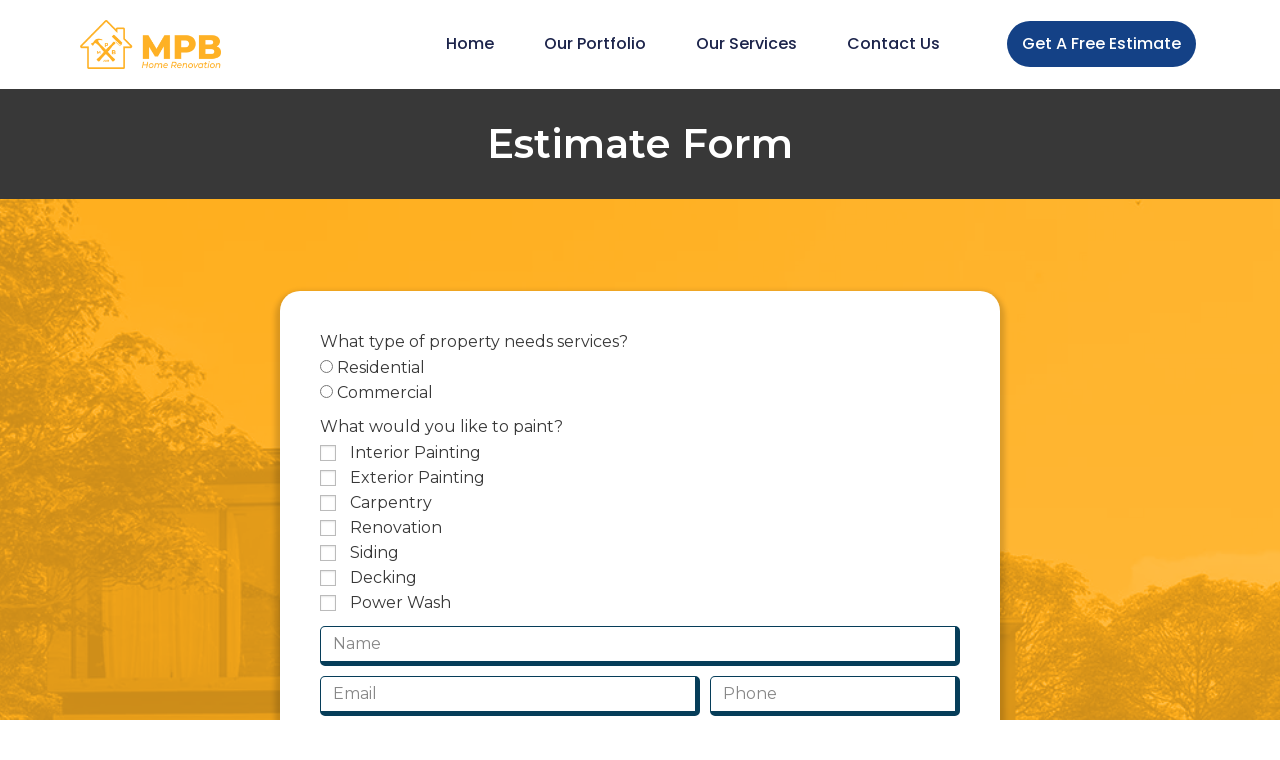

--- FILE ---
content_type: text/css
request_url: https://mpbhomerenovation.com/wp-content/uploads/elementor/css/post-807.css?ver=1728420308
body_size: 820
content:
.elementor-807 .elementor-element.elementor-element-37a4e90 > .elementor-container{min-height:110px;}.elementor-807 .elementor-element.elementor-element-37a4e90:not(.elementor-motion-effects-element-type-background), .elementor-807 .elementor-element.elementor-element-37a4e90 > .elementor-motion-effects-container > .elementor-motion-effects-layer{background-color:var( --e-global-color-text );}.elementor-807 .elementor-element.elementor-element-37a4e90{transition:background 0.3s, border 0.3s, border-radius 0.3s, box-shadow 0.3s;}.elementor-807 .elementor-element.elementor-element-37a4e90 > .elementor-background-overlay{transition:background 0.3s, border-radius 0.3s, opacity 0.3s;}.elementor-807 .elementor-element.elementor-element-24ea762{text-align:center;}.elementor-807 .elementor-element.elementor-element-24ea762 .elementor-heading-title{color:var( --e-global-color-accent );font-family:"Montserrat", Sans-serif;font-size:40px;font-weight:600;}.elementor-807 .elementor-element.elementor-element-a9a74e7 > .elementor-container{max-width:800px;min-height:900px;}.elementor-807 .elementor-element.elementor-element-a9a74e7:not(.elementor-motion-effects-element-type-background), .elementor-807 .elementor-element.elementor-element-a9a74e7 > .elementor-motion-effects-container > .elementor-motion-effects-layer{background-color:var( --e-global-color-primary );}.elementor-807 .elementor-element.elementor-element-a9a74e7 > .elementor-background-overlay{background-image:url("https://i0.wp.com/mpbhomerenovation.com/wp-content/uploads/2022/05/3d-rendering-large-modern-contemporary-house-wood-concrete-min.jpg?fit=1000%2C700&ssl=1");background-position:center center;background-repeat:no-repeat;background-size:cover;opacity:0.2;mix-blend-mode:luminosity;transition:background 0.3s, border-radius 0.3s, opacity 0.3s;}.elementor-807 .elementor-element.elementor-element-a9a74e7{transition:background 0.3s, border 0.3s, border-radius 0.3s, box-shadow 0.3s;}.elementor-807 .elementor-element.elementor-element-3d326a7:not(.elementor-motion-effects-element-type-background) > .elementor-widget-wrap, .elementor-807 .elementor-element.elementor-element-3d326a7 > .elementor-widget-wrap > .elementor-motion-effects-container > .elementor-motion-effects-layer{background-color:var( --e-global-color-accent );}.elementor-807 .elementor-element.elementor-element-3d326a7 > .elementor-element-populated, .elementor-807 .elementor-element.elementor-element-3d326a7 > .elementor-element-populated > .elementor-background-overlay, .elementor-807 .elementor-element.elementor-element-3d326a7 > .elementor-background-slideshow{border-radius:20px 20px 20px 20px;}.elementor-807 .elementor-element.elementor-element-3d326a7 > .elementor-element-populated{box-shadow:0px 5px 5px 5px rgba(0, 0, 0, 0.15);transition:background 0.3s, border 0.3s, border-radius 0.3s, box-shadow 0.3s;margin:40px 40px 40px 40px;--e-column-margin-right:40px;--e-column-margin-left:40px;padding:40px 40px 40px 40px;}.elementor-807 .elementor-element.elementor-element-3d326a7 > .elementor-element-populated > .elementor-background-overlay{transition:background 0.3s, border-radius 0.3s, opacity 0.3s;}.elementor-807 .elementor-element.elementor-element-c06762a .elementor-field-group{padding-right:calc( 10px/2 );padding-left:calc( 10px/2 );margin-bottom:10px;}.elementor-807 .elementor-element.elementor-element-c06762a .elementor-form-fields-wrapper{margin-left:calc( -10px/2 );margin-right:calc( -10px/2 );margin-bottom:-10px;}.elementor-807 .elementor-element.elementor-element-c06762a .elementor-field-group.recaptcha_v3-bottomleft, .elementor-807 .elementor-element.elementor-element-c06762a .elementor-field-group.recaptcha_v3-bottomright{margin-bottom:0;}body.rtl .elementor-807 .elementor-element.elementor-element-c06762a .elementor-labels-inline .elementor-field-group > label{padding-left:0px;}body:not(.rtl) .elementor-807 .elementor-element.elementor-element-c06762a .elementor-labels-inline .elementor-field-group > label{padding-right:0px;}body .elementor-807 .elementor-element.elementor-element-c06762a .elementor-labels-above .elementor-field-group > label{padding-bottom:0px;}.elementor-807 .elementor-element.elementor-element-c06762a .elementor-field-group > label{font-family:"Montserrat", Sans-serif;font-size:16px;font-weight:400;line-height:1.4em;}.elementor-807 .elementor-element.elementor-element-c06762a .elementor-field-type-html{padding-bottom:0px;font-family:"Montserrat", Sans-serif;font-size:16px;font-weight:400;line-height:1.4em;}.elementor-807 .elementor-element.elementor-element-c06762a .elementor-field-group .elementor-field, .elementor-807 .elementor-element.elementor-element-c06762a .elementor-field-subgroup label{font-family:"Montserrat", Sans-serif;font-size:16px;font-weight:400;line-height:1.4em;}.elementor-807 .elementor-element.elementor-element-c06762a .elementor-field-group:not(.elementor-field-type-upload) .elementor-field:not(.elementor-select-wrapper){background-color:#ffffff;border-color:var( --e-global-color-secondary );border-width:1px 5px 5px 1px;border-radius:5px 5px 5px 5px;}.elementor-807 .elementor-element.elementor-element-c06762a .elementor-field-group .elementor-select-wrapper select{background-color:#ffffff;border-color:var( --e-global-color-secondary );border-width:1px 5px 5px 1px;border-radius:5px 5px 5px 5px;}.elementor-807 .elementor-element.elementor-element-c06762a .elementor-field-group .elementor-select-wrapper::before{color:var( --e-global-color-secondary );}.elementor-807 .elementor-element.elementor-element-c06762a .elementor-button{font-family:"Montserrat", Sans-serif;font-size:18px;font-weight:700;border-radius:5px 20px 5px 20px;padding:10px 15px 10px 15px;}.elementor-807 .elementor-element.elementor-element-c06762a .e-form__buttons__wrapper__button-next{background-color:var( --e-global-color-text );color:var( --e-global-color-accent );}.elementor-807 .elementor-element.elementor-element-c06762a .elementor-button[type="submit"]{background-color:var( --e-global-color-text );color:var( --e-global-color-accent );}.elementor-807 .elementor-element.elementor-element-c06762a .elementor-button[type="submit"] svg *{fill:var( --e-global-color-accent );}.elementor-807 .elementor-element.elementor-element-c06762a .e-form__buttons__wrapper__button-previous{background-color:var( --e-global-color-text );color:var( --e-global-color-accent );}.elementor-807 .elementor-element.elementor-element-c06762a .e-form__buttons__wrapper__button-next:hover{background-color:var( --e-global-color-text );color:var( --e-global-color-accent );}.elementor-807 .elementor-element.elementor-element-c06762a .elementor-button[type="submit"]:hover{background-color:var( --e-global-color-text );color:var( --e-global-color-accent );}.elementor-807 .elementor-element.elementor-element-c06762a .elementor-button[type="submit"]:hover svg *{fill:var( --e-global-color-accent );}.elementor-807 .elementor-element.elementor-element-c06762a .e-form__buttons__wrapper__button-previous:hover{background-color:var( --e-global-color-text );color:var( --e-global-color-accent );}.elementor-807 .elementor-element.elementor-element-c06762a{--e-form-steps-indicators-spacing:20px;--e-form-steps-indicator-padding:30px;--e-form-steps-indicator-inactive-secondary-color:#ffffff;--e-form-steps-indicator-active-secondary-color:#ffffff;--e-form-steps-indicator-completed-secondary-color:#ffffff;--e-form-steps-divider-width:1px;--e-form-steps-divider-gap:10px;}.elementor-807 .elementor-element.elementor-element-e6b69fd > .elementor-container{min-height:110px;}.elementor-807 .elementor-element.elementor-element-e6b69fd:not(.elementor-motion-effects-element-type-background), .elementor-807 .elementor-element.elementor-element-e6b69fd > .elementor-motion-effects-container > .elementor-motion-effects-layer{background-color:var( --e-global-color-text );}.elementor-807 .elementor-element.elementor-element-e6b69fd{transition:background 0.3s, border 0.3s, border-radius 0.3s, box-shadow 0.3s;}.elementor-807 .elementor-element.elementor-element-e6b69fd > .elementor-background-overlay{transition:background 0.3s, border-radius 0.3s, opacity 0.3s;}@media(max-width:767px){.elementor-807 .elementor-element.elementor-element-24ea762 .elementor-heading-title{font-size:30px;}.elementor-807 .elementor-element.elementor-element-3d326a7 > .elementor-element-populated{margin:60px 10px 60px 10px;--e-column-margin-right:10px;--e-column-margin-left:10px;padding:30px 20px 30px 20px;}}/* Start custom CSS for form, class: .elementor-element-c06762a */input[type="checkbox"] {
-webkit-appearance: checkbox;
}/* End custom CSS */

--- FILE ---
content_type: text/css
request_url: https://mpbhomerenovation.com/wp-content/uploads/elementor/css/post-198.css?ver=1728235570
body_size: 731
content:
.elementor-198 .elementor-element.elementor-element-5ced2a4 > .elementor-element-populated{padding:0px 0px 0px 0px;}.elementor-198 .elementor-element.elementor-element-45f2a89:not(.elementor-motion-effects-element-type-background), .elementor-198 .elementor-element.elementor-element-45f2a89 > .elementor-motion-effects-container > .elementor-motion-effects-layer{background-color:#FFFFFF;}.elementor-198 .elementor-element.elementor-element-45f2a89{transition:background 0.3s, border 0.3s, border-radius 0.3s, box-shadow 0.3s;padding:10px 80px 10px 80px;}.elementor-198 .elementor-element.elementor-element-45f2a89 > .elementor-background-overlay{transition:background 0.3s, border-radius 0.3s, opacity 0.3s;}.elementor-bc-flex-widget .elementor-198 .elementor-element.elementor-element-866c59b.elementor-column .elementor-widget-wrap{align-items:center;}.elementor-198 .elementor-element.elementor-element-866c59b.elementor-column.elementor-element[data-element_type="column"] > .elementor-widget-wrap.elementor-element-populated{align-content:center;align-items:center;}.elementor-198 .elementor-element.elementor-element-866c59b > .elementor-element-populated{padding:10px 0px 10px 0px;}.elementor-198 .elementor-element.elementor-element-03f9b37{text-align:left;}.elementor-198 .elementor-element.elementor-element-03f9b37 img{width:70%;}.elementor-bc-flex-widget .elementor-198 .elementor-element.elementor-element-d351bbc.elementor-column .elementor-widget-wrap{align-items:center;}.elementor-198 .elementor-element.elementor-element-d351bbc.elementor-column.elementor-element[data-element_type="column"] > .elementor-widget-wrap.elementor-element-populated{align-content:center;align-items:center;}.elementor-198 .elementor-element.elementor-element-d351bbc > .elementor-element-populated{padding:0px 0px 0px 0px;}.elementor-198 .elementor-element.elementor-element-eb5258c .elementor-menu-toggle{margin:0 auto;background-color:var( --e-global-color-primary );}.elementor-198 .elementor-element.elementor-element-eb5258c .elementor-nav-menu .elementor-item{font-family:"Poppins", Sans-serif;font-size:16px;font-weight:500;}.elementor-198 .elementor-element.elementor-element-eb5258c .elementor-nav-menu--main .elementor-item{color:#1C244B;fill:#1C244B;padding-left:25px;padding-right:25px;padding-top:5px;padding-bottom:5px;}.elementor-198 .elementor-element.elementor-element-eb5258c .elementor-nav-menu--main .elementor-item:hover,
					.elementor-198 .elementor-element.elementor-element-eb5258c .elementor-nav-menu--main .elementor-item.elementor-item-active,
					.elementor-198 .elementor-element.elementor-element-eb5258c .elementor-nav-menu--main .elementor-item.highlighted,
					.elementor-198 .elementor-element.elementor-element-eb5258c .elementor-nav-menu--main .elementor-item:focus{color:#144186;fill:#144186;}.elementor-198 .elementor-element.elementor-element-eb5258c .elementor-nav-menu--main .elementor-item.elementor-item-active{color:#144186;}.elementor-198 .elementor-element.elementor-element-eb5258c .e--pointer-framed .elementor-item:before{border-width:2px;}.elementor-198 .elementor-element.elementor-element-eb5258c .e--pointer-framed.e--animation-draw .elementor-item:before{border-width:0 0 2px 2px;}.elementor-198 .elementor-element.elementor-element-eb5258c .e--pointer-framed.e--animation-draw .elementor-item:after{border-width:2px 2px 0 0;}.elementor-198 .elementor-element.elementor-element-eb5258c .e--pointer-framed.e--animation-corners .elementor-item:before{border-width:2px 0 0 2px;}.elementor-198 .elementor-element.elementor-element-eb5258c .e--pointer-framed.e--animation-corners .elementor-item:after{border-width:0 2px 2px 0;}.elementor-198 .elementor-element.elementor-element-eb5258c .e--pointer-underline .elementor-item:after,
					 .elementor-198 .elementor-element.elementor-element-eb5258c .e--pointer-overline .elementor-item:before,
					 .elementor-198 .elementor-element.elementor-element-eb5258c .e--pointer-double-line .elementor-item:before,
					 .elementor-198 .elementor-element.elementor-element-eb5258c .e--pointer-double-line .elementor-item:after{height:2px;}.elementor-198 .elementor-element.elementor-element-eb5258c{--e-nav-menu-horizontal-menu-item-margin:calc( 0px / 2 );}.elementor-198 .elementor-element.elementor-element-eb5258c .elementor-nav-menu--main:not(.elementor-nav-menu--layout-horizontal) .elementor-nav-menu > li:not(:last-child){margin-bottom:0px;}.elementor-198 .elementor-element.elementor-element-eb5258c .elementor-nav-menu--dropdown a, .elementor-198 .elementor-element.elementor-element-eb5258c .elementor-menu-toggle{color:var( --e-global-color-accent );}.elementor-198 .elementor-element.elementor-element-eb5258c .elementor-nav-menu--dropdown{background-color:var( --e-global-color-primary );border-radius:0px 0px 5px 5px;}.elementor-198 .elementor-element.elementor-element-eb5258c .elementor-nav-menu--dropdown a:hover,
					.elementor-198 .elementor-element.elementor-element-eb5258c .elementor-nav-menu--dropdown a.elementor-item-active,
					.elementor-198 .elementor-element.elementor-element-eb5258c .elementor-nav-menu--dropdown a.highlighted,
					.elementor-198 .elementor-element.elementor-element-eb5258c .elementor-menu-toggle:hover{color:var( --e-global-color-accent );}.elementor-198 .elementor-element.elementor-element-eb5258c .elementor-nav-menu--dropdown a:hover,
					.elementor-198 .elementor-element.elementor-element-eb5258c .elementor-nav-menu--dropdown a.elementor-item-active,
					.elementor-198 .elementor-element.elementor-element-eb5258c .elementor-nav-menu--dropdown a.highlighted{background-color:var( --e-global-color-primary );}.elementor-198 .elementor-element.elementor-element-eb5258c .elementor-nav-menu--dropdown a.elementor-item-active{color:var( --e-global-color-accent );background-color:var( --e-global-color-primary );}.elementor-198 .elementor-element.elementor-element-eb5258c .elementor-nav-menu--dropdown .elementor-item, .elementor-198 .elementor-element.elementor-element-eb5258c .elementor-nav-menu--dropdown  .elementor-sub-item{font-family:"Montserrat", Sans-serif;font-size:16px;font-weight:500;}.elementor-198 .elementor-element.elementor-element-eb5258c .elementor-nav-menu--dropdown li:first-child a{border-top-left-radius:0px;border-top-right-radius:0px;}.elementor-198 .elementor-element.elementor-element-eb5258c .elementor-nav-menu--dropdown li:last-child a{border-bottom-right-radius:5px;border-bottom-left-radius:5px;}.elementor-198 .elementor-element.elementor-element-eb5258c div.elementor-menu-toggle{color:var( --e-global-color-accent );}.elementor-198 .elementor-element.elementor-element-eb5258c div.elementor-menu-toggle svg{fill:var( --e-global-color-accent );}.elementor-bc-flex-widget .elementor-198 .elementor-element.elementor-element-d7a8762.elementor-column .elementor-widget-wrap{align-items:center;}.elementor-198 .elementor-element.elementor-element-d7a8762.elementor-column.elementor-element[data-element_type="column"] > .elementor-widget-wrap.elementor-element-populated{align-content:center;align-items:center;}.elementor-198 .elementor-element.elementor-element-d7a8762 > .elementor-element-populated{padding:0px 0px 0px 0px;}.elementor-198 .elementor-element.elementor-element-ad7fc14 .elementor-button{font-family:"Poppins", Sans-serif;font-size:16px;font-weight:500;text-transform:capitalize;fill:#FFFFFF;color:#FFFFFF;background-color:#144186;border-radius:30px 30px 30px 30px;padding:15px 15px 15px 15px;}:root{--page-title-display:none;}@media(min-width:768px){.elementor-198 .elementor-element.elementor-element-866c59b{width:18.037%;}.elementor-198 .elementor-element.elementor-element-d351bbc{width:60.998%;}.elementor-198 .elementor-element.elementor-element-d7a8762{width:20.629%;}}@media(max-width:767px){.elementor-198 .elementor-element.elementor-element-5ced2a4 > .elementor-element-populated{padding:0px 0px 0px 0px;}.elementor-198 .elementor-element.elementor-element-45f2a89{padding:0px 0px 0px 0px;}.elementor-198 .elementor-element.elementor-element-03f9b37{text-align:center;}.elementor-198 .elementor-element.elementor-element-03f9b37 img{width:60%;}.elementor-198 .elementor-element.elementor-element-d351bbc{width:25%;}.elementor-198 .elementor-element.elementor-element-eb5258c .elementor-nav-menu--dropdown .elementor-item, .elementor-198 .elementor-element.elementor-element-eb5258c .elementor-nav-menu--dropdown  .elementor-sub-item{font-size:16px;}.elementor-198 .elementor-element.elementor-element-eb5258c .elementor-nav-menu--main > .elementor-nav-menu > li > .elementor-nav-menu--dropdown, .elementor-198 .elementor-element.elementor-element-eb5258c .elementor-nav-menu__container.elementor-nav-menu--dropdown{margin-top:9px !important;}.elementor-198 .elementor-element.elementor-element-eb5258c{--nav-menu-icon-size:20px;}.elementor-198 .elementor-element.elementor-element-eb5258c .elementor-menu-toggle{border-width:0px;border-radius:0px;}.elementor-198 .elementor-element.elementor-element-d7a8762{width:75%;}.elementor-198 .elementor-element.elementor-element-d7a8762 > .elementor-element-populated{padding:5px 0px 5px 0px;}.elementor-198 .elementor-element.elementor-element-ee1f893{text-align:left;}.elementor-198 .elementor-element.elementor-element-ee1f893 img{width:60%;}.elementor-198 .elementor-element.elementor-element-ee1f893 > .elementor-widget-container{padding:0px 0px 0px 15px;}}

--- FILE ---
content_type: text/css
request_url: https://mpbhomerenovation.com/wp-content/uploads/elementor/css/post-210.css?ver=1728235570
body_size: 1171
content:
.elementor-210 .elementor-element.elementor-element-7bdeca8:not(.elementor-motion-effects-element-type-background), .elementor-210 .elementor-element.elementor-element-7bdeca8 > .elementor-motion-effects-container > .elementor-motion-effects-layer{background-color:#144186;}.elementor-210 .elementor-element.elementor-element-7bdeca8{transition:background 0.3s, border 0.3s, border-radius 0.3s, box-shadow 0.3s;}.elementor-210 .elementor-element.elementor-element-7bdeca8 > .elementor-background-overlay{transition:background 0.3s, border-radius 0.3s, opacity 0.3s;}.elementor-210 .elementor-element.elementor-element-5ced2a4 > .elementor-element-populated{padding:0px 0px 0px 0px;}.elementor-210 .elementor-element.elementor-element-9e9c8ae > .elementor-container{min-height:250px;}.elementor-210 .elementor-element.elementor-element-9e9c8ae:not(.elementor-motion-effects-element-type-background), .elementor-210 .elementor-element.elementor-element-9e9c8ae > .elementor-motion-effects-container > .elementor-motion-effects-layer{background-color:#144186;}.elementor-210 .elementor-element.elementor-element-9e9c8ae{transition:background 0.3s, border 0.3s, border-radius 0.3s, box-shadow 0.3s;padding:70px 50px 20px 50px;}.elementor-210 .elementor-element.elementor-element-9e9c8ae > .elementor-background-overlay{transition:background 0.3s, border-radius 0.3s, opacity 0.3s;}.elementor-bc-flex-widget .elementor-210 .elementor-element.elementor-element-89685b7.elementor-column .elementor-widget-wrap{align-items:flex-start;}.elementor-210 .elementor-element.elementor-element-89685b7.elementor-column.elementor-element[data-element_type="column"] > .elementor-widget-wrap.elementor-element-populated{align-content:flex-start;align-items:flex-start;}.elementor-210 .elementor-element.elementor-element-89685b7 > .elementor-element-populated{padding:20px 20px 20px 20px;}.elementor-210 .elementor-element.elementor-element-7a69b24{text-align:left;}.elementor-210 .elementor-element.elementor-element-7a69b24 img{width:70%;}.elementor-bc-flex-widget .elementor-210 .elementor-element.elementor-element-29904da.elementor-column .elementor-widget-wrap{align-items:flex-start;}.elementor-210 .elementor-element.elementor-element-29904da.elementor-column.elementor-element[data-element_type="column"] > .elementor-widget-wrap.elementor-element-populated{align-content:flex-start;align-items:flex-start;}.elementor-210 .elementor-element.elementor-element-29904da > .elementor-widget-wrap > .elementor-widget:not(.elementor-widget__width-auto):not(.elementor-widget__width-initial):not(:last-child):not(.elementor-absolute){margin-bottom:10px;}.elementor-210 .elementor-element.elementor-element-29904da > .elementor-element-populated{padding:20px 20px 20px 20px;}.elementor-210 .elementor-element.elementor-element-fad798d .elementor-heading-title{color:var( --e-global-color-accent );font-family:"Poppins", Sans-serif;font-size:20px;font-weight:400;}.elementor-210 .elementor-element.elementor-element-4d3ded5{--divider-border-style:solid;--divider-color:var( --e-global-color-accent );--divider-border-width:3px;}.elementor-210 .elementor-element.elementor-element-4d3ded5 .elementor-divider-separator{width:60%;margin:0 auto;margin-left:0;}.elementor-210 .elementor-element.elementor-element-4d3ded5 .elementor-divider{text-align:left;padding-block-start:2px;padding-block-end:2px;}.elementor-210 .elementor-element.elementor-element-9c96012 .elementor-nav-menu .elementor-item{font-family:"Poppins", Sans-serif;font-size:14px;font-weight:300;}.elementor-210 .elementor-element.elementor-element-9c96012 .elementor-nav-menu--main .elementor-item{color:var( --e-global-color-accent );fill:var( --e-global-color-accent );padding-left:15px;padding-right:15px;padding-top:7px;padding-bottom:7px;}.elementor-210 .elementor-element.elementor-element-9c96012 .elementor-nav-menu--main .elementor-item.elementor-item-active{color:var( --e-global-color-accent );}.elementor-210 .elementor-element.elementor-element-9c96012 .elementor-nav-menu--dropdown a, .elementor-210 .elementor-element.elementor-element-9c96012 .elementor-menu-toggle{color:var( --e-global-color-accent );}.elementor-210 .elementor-element.elementor-element-9c96012 .elementor-nav-menu--dropdown{background-color:#FFAF1F00;}.elementor-210 .elementor-element.elementor-element-9c96012 .elementor-nav-menu--dropdown a:hover,
					.elementor-210 .elementor-element.elementor-element-9c96012 .elementor-nav-menu--dropdown a.elementor-item-active,
					.elementor-210 .elementor-element.elementor-element-9c96012 .elementor-nav-menu--dropdown a.highlighted,
					.elementor-210 .elementor-element.elementor-element-9c96012 .elementor-menu-toggle:hover{color:var( --e-global-color-accent );}.elementor-210 .elementor-element.elementor-element-9c96012 .elementor-nav-menu--dropdown a:hover,
					.elementor-210 .elementor-element.elementor-element-9c96012 .elementor-nav-menu--dropdown a.elementor-item-active,
					.elementor-210 .elementor-element.elementor-element-9c96012 .elementor-nav-menu--dropdown a.highlighted{background-color:var( --e-global-color-primary );}.elementor-210 .elementor-element.elementor-element-9c96012 .elementor-nav-menu--dropdown a.elementor-item-active{color:var( --e-global-color-accent );background-color:var( --e-global-color-primary );}.elementor-bc-flex-widget .elementor-210 .elementor-element.elementor-element-3c1d0ce.elementor-column .elementor-widget-wrap{align-items:flex-start;}.elementor-210 .elementor-element.elementor-element-3c1d0ce.elementor-column.elementor-element[data-element_type="column"] > .elementor-widget-wrap.elementor-element-populated{align-content:flex-start;align-items:flex-start;}.elementor-210 .elementor-element.elementor-element-3c1d0ce > .elementor-widget-wrap > .elementor-widget:not(.elementor-widget__width-auto):not(.elementor-widget__width-initial):not(:last-child):not(.elementor-absolute){margin-bottom:10px;}.elementor-210 .elementor-element.elementor-element-3c1d0ce > .elementor-element-populated{padding:20px 20px 20px 20px;}.elementor-210 .elementor-element.elementor-element-31cb11b .elementor-heading-title{color:var( --e-global-color-accent );font-family:"Poppins", Sans-serif;font-size:20px;font-weight:400;}.elementor-210 .elementor-element.elementor-element-0588561{--divider-border-style:solid;--divider-color:var( --e-global-color-accent );--divider-border-width:3px;}.elementor-210 .elementor-element.elementor-element-0588561 .elementor-divider-separator{width:60%;margin:0 auto;margin-left:0;}.elementor-210 .elementor-element.elementor-element-0588561 .elementor-divider{text-align:left;padding-block-start:2px;padding-block-end:2px;}.elementor-210 .elementor-element.elementor-element-97a9311 .elementor-icon-list-icon i{color:var( --e-global-color-accent );transition:color 0.3s;}.elementor-210 .elementor-element.elementor-element-97a9311 .elementor-icon-list-icon svg{fill:var( --e-global-color-accent );transition:fill 0.3s;}.elementor-210 .elementor-element.elementor-element-97a9311{--e-icon-list-icon-size:20px;--icon-vertical-offset:0px;}.elementor-210 .elementor-element.elementor-element-97a9311 .elementor-icon-list-item > .elementor-icon-list-text, .elementor-210 .elementor-element.elementor-element-97a9311 .elementor-icon-list-item > a{font-family:"Poppins", Sans-serif;font-size:14px;font-weight:300;}.elementor-210 .elementor-element.elementor-element-97a9311 .elementor-icon-list-text{color:var( --e-global-color-accent );transition:color 0.3s;}.elementor-210 .elementor-element.elementor-element-8fe7ed1{--grid-template-columns:repeat(0, auto);--icon-size:30px;--grid-column-gap:15px;--grid-row-gap:0px;}.elementor-210 .elementor-element.elementor-element-8fe7ed1 .elementor-widget-container{text-align:left;}.elementor-210 .elementor-element.elementor-element-8fe7ed1 .elementor-social-icon{background-color:#144186;--icon-padding:0em;}.elementor-210 .elementor-element.elementor-element-8fe7ed1 .elementor-social-icon i{color:var( --e-global-color-accent );}.elementor-210 .elementor-element.elementor-element-8fe7ed1 .elementor-social-icon svg{fill:var( --e-global-color-accent );}.elementor-210 .elementor-element.elementor-element-45f2a89 > .elementor-container{min-height:35px;}.elementor-210 .elementor-element.elementor-element-45f2a89:not(.elementor-motion-effects-element-type-background), .elementor-210 .elementor-element.elementor-element-45f2a89 > .elementor-motion-effects-container > .elementor-motion-effects-layer{background-color:#144186;}.elementor-210 .elementor-element.elementor-element-45f2a89{transition:background 0.3s, border 0.3s, border-radius 0.3s, box-shadow 0.3s;margin-top:16px;margin-bottom:0px;padding:0px 50px 0px 50px;}.elementor-210 .elementor-element.elementor-element-45f2a89 > .elementor-background-overlay{transition:background 0.3s, border-radius 0.3s, opacity 0.3s;}.elementor-bc-flex-widget .elementor-210 .elementor-element.elementor-element-d7a8762.elementor-column .elementor-widget-wrap{align-items:center;}.elementor-210 .elementor-element.elementor-element-d7a8762.elementor-column.elementor-element[data-element_type="column"] > .elementor-widget-wrap.elementor-element-populated{align-content:center;align-items:center;}.elementor-210 .elementor-element.elementor-element-d7a8762 > .elementor-element-populated{padding:0px 0px 0px 0px;}.elementor-210 .elementor-element.elementor-element-c2d10c5{text-align:center;color:#FFFFFF;font-family:"Montserrat", Sans-serif;font-size:14px;font-weight:400;}.elementor-210 .elementor-element.elementor-element-c2d10c5 > .elementor-widget-container{margin:0px 0px 0px 0px;}.elementor-210 .elementor-element.elementor-element-871b6f7 > .elementor-container{min-height:400px;}.elementor-210 .elementor-element.elementor-element-871b6f7:not(.elementor-motion-effects-element-type-background), .elementor-210 .elementor-element.elementor-element-871b6f7 > .elementor-motion-effects-container > .elementor-motion-effects-layer{background-color:#FCB424;}.elementor-210 .elementor-element.elementor-element-871b6f7{transition:background 0.3s, border 0.3s, border-radius 0.3s, box-shadow 0.3s;}.elementor-210 .elementor-element.elementor-element-871b6f7 > .elementor-background-overlay{transition:background 0.3s, border-radius 0.3s, opacity 0.3s;}.elementor-210 .elementor-element.elementor-element-126b341{--icon-box-icon-margin:10px;}.elementor-210 .elementor-element.elementor-element-126b341 .elementor-icon-box-title{margin-bottom:0px;color:var( --e-global-color-accent );}.elementor-210 .elementor-element.elementor-element-126b341.elementor-view-stacked .elementor-icon{background-color:var( --e-global-color-accent );}.elementor-210 .elementor-element.elementor-element-126b341.elementor-view-framed .elementor-icon, .elementor-210 .elementor-element.elementor-element-126b341.elementor-view-default .elementor-icon{fill:var( --e-global-color-accent );color:var( --e-global-color-accent );border-color:var( --e-global-color-accent );}.elementor-210 .elementor-element.elementor-element-126b341 .elementor-icon{font-size:20px;}.elementor-210 .elementor-element.elementor-element-126b341 .elementor-icon-box-title, .elementor-210 .elementor-element.elementor-element-126b341 .elementor-icon-box-title a{font-family:"Montserrat", Sans-serif;font-size:16px;font-weight:700;text-transform:uppercase;}.elementor-210 .elementor-element.elementor-element-310f6e8:not(.elementor-motion-effects-element-type-background) > .elementor-widget-wrap, .elementor-210 .elementor-element.elementor-element-310f6e8 > .elementor-widget-wrap > .elementor-motion-effects-container > .elementor-motion-effects-layer{background-color:#1C244B;}.elementor-210 .elementor-element.elementor-element-310f6e8 > .elementor-element-populated{transition:background 0.3s, border 0.3s, border-radius 0.3s, box-shadow 0.3s;}.elementor-210 .elementor-element.elementor-element-310f6e8 > .elementor-element-populated > .elementor-background-overlay{transition:background 0.3s, border-radius 0.3s, opacity 0.3s;}.elementor-210 .elementor-element.elementor-element-a69ef97{--icon-box-icon-margin:10px;}.elementor-210 .elementor-element.elementor-element-a69ef97 .elementor-icon-box-title{margin-bottom:0px;color:var( --e-global-color-accent );}.elementor-210 .elementor-element.elementor-element-a69ef97.elementor-view-stacked .elementor-icon{background-color:var( --e-global-color-accent );}.elementor-210 .elementor-element.elementor-element-a69ef97.elementor-view-framed .elementor-icon, .elementor-210 .elementor-element.elementor-element-a69ef97.elementor-view-default .elementor-icon{fill:var( --e-global-color-accent );color:var( --e-global-color-accent );border-color:var( --e-global-color-accent );}.elementor-210 .elementor-element.elementor-element-a69ef97 .elementor-icon{font-size:20px;}.elementor-210 .elementor-element.elementor-element-a69ef97 .elementor-icon-box-title, .elementor-210 .elementor-element.elementor-element-a69ef97 .elementor-icon-box-title a{font-family:"Montserrat", Sans-serif;font-size:16px;font-weight:700;text-transform:uppercase;}.elementor-210 .elementor-element.elementor-element-89e89c5{--icon-box-icon-margin:10px;}.elementor-210 .elementor-element.elementor-element-89e89c5 .elementor-icon-box-title{margin-bottom:0px;color:var( --e-global-color-accent );}.elementor-210 .elementor-element.elementor-element-89e89c5.elementor-view-stacked .elementor-icon{background-color:var( --e-global-color-accent );}.elementor-210 .elementor-element.elementor-element-89e89c5.elementor-view-framed .elementor-icon, .elementor-210 .elementor-element.elementor-element-89e89c5.elementor-view-default .elementor-icon{fill:var( --e-global-color-accent );color:var( --e-global-color-accent );border-color:var( --e-global-color-accent );}.elementor-210 .elementor-element.elementor-element-89e89c5 .elementor-icon{font-size:20px;}.elementor-210 .elementor-element.elementor-element-89e89c5 .elementor-icon-box-title, .elementor-210 .elementor-element.elementor-element-89e89c5 .elementor-icon-box-title a{font-family:"Montserrat", Sans-serif;font-size:16px;font-weight:700;text-transform:uppercase;}@media(max-width:767px){.elementor-210 .elementor-element.elementor-element-9e9c8ae{padding:30px 0px 0px 0px;}.elementor-210 .elementor-element.elementor-element-7a69b24{text-align:center;}.elementor-210 .elementor-element.elementor-element-7a69b24 img{width:80%;}.elementor-210 .elementor-element.elementor-element-fad798d{text-align:center;}.elementor-210 .elementor-element.elementor-element-4d3ded5 .elementor-divider{text-align:center;}.elementor-210 .elementor-element.elementor-element-4d3ded5 .elementor-divider-separator{margin:0 auto;margin-center:0;}.elementor-210 .elementor-element.elementor-element-31cb11b{text-align:center;}.elementor-210 .elementor-element.elementor-element-0588561 .elementor-divider{text-align:center;}.elementor-210 .elementor-element.elementor-element-0588561 .elementor-divider-separator{margin:0 auto;margin-center:0;}.elementor-210 .elementor-element.elementor-element-8fe7ed1 .elementor-widget-container{text-align:center;}.elementor-210 .elementor-element.elementor-element-45f2a89{padding:0px 0px 0px 0px;}.elementor-210 .elementor-element.elementor-element-871b6f7 > .elementor-container{min-height:50px;}.elementor-210 .elementor-element.elementor-element-c38b79c{width:33%;}.elementor-210 .elementor-element.elementor-element-c38b79c.elementor-column > .elementor-widget-wrap{justify-content:center;}.elementor-210 .elementor-element.elementor-element-c38b79c > .elementor-widget-wrap > .elementor-widget:not(.elementor-widget__width-auto):not(.elementor-widget__width-initial):not(:last-child):not(.elementor-absolute){margin-bottom:0px;}.elementor-210 .elementor-element.elementor-element-c38b79c > .elementor-element-populated{padding:10px 0px 0px 0px;}.elementor-210 .elementor-element.elementor-element-126b341{--icon-box-icon-margin:0px;}.elementor-210 .elementor-element.elementor-element-126b341 .elementor-icon{font-size:25px;}.elementor-210 .elementor-element.elementor-element-126b341 .elementor-icon-box-title, .elementor-210 .elementor-element.elementor-element-126b341 .elementor-icon-box-title a{font-size:14px;}.elementor-210 .elementor-element.elementor-element-310f6e8{width:33%;}.elementor-210 .elementor-element.elementor-element-310f6e8.elementor-column > .elementor-widget-wrap{justify-content:center;}.elementor-210 .elementor-element.elementor-element-310f6e8 > .elementor-widget-wrap > .elementor-widget:not(.elementor-widget__width-auto):not(.elementor-widget__width-initial):not(:last-child):not(.elementor-absolute){margin-bottom:0px;}.elementor-210 .elementor-element.elementor-element-310f6e8 > .elementor-element-populated{padding:10px 0px 0px 0px;}.elementor-210 .elementor-element.elementor-element-a69ef97{--icon-box-icon-margin:0px;}.elementor-210 .elementor-element.elementor-element-a69ef97 .elementor-icon{font-size:25px;}.elementor-210 .elementor-element.elementor-element-a69ef97 .elementor-icon-box-title, .elementor-210 .elementor-element.elementor-element-a69ef97 .elementor-icon-box-title a{font-size:14px;}.elementor-210 .elementor-element.elementor-element-82c9d95{width:33%;}.elementor-210 .elementor-element.elementor-element-82c9d95.elementor-column > .elementor-widget-wrap{justify-content:center;}.elementor-210 .elementor-element.elementor-element-82c9d95 > .elementor-widget-wrap > .elementor-widget:not(.elementor-widget__width-auto):not(.elementor-widget__width-initial):not(:last-child):not(.elementor-absolute){margin-bottom:0px;}.elementor-210 .elementor-element.elementor-element-82c9d95 > .elementor-element-populated{padding:10px 0px 0px 0px;}.elementor-210 .elementor-element.elementor-element-89e89c5{--icon-box-icon-margin:0px;}.elementor-210 .elementor-element.elementor-element-89e89c5 .elementor-icon{font-size:25px;}.elementor-210 .elementor-element.elementor-element-89e89c5 .elementor-icon-box-title, .elementor-210 .elementor-element.elementor-element-89e89c5 .elementor-icon-box-title a{font-size:14px;}}